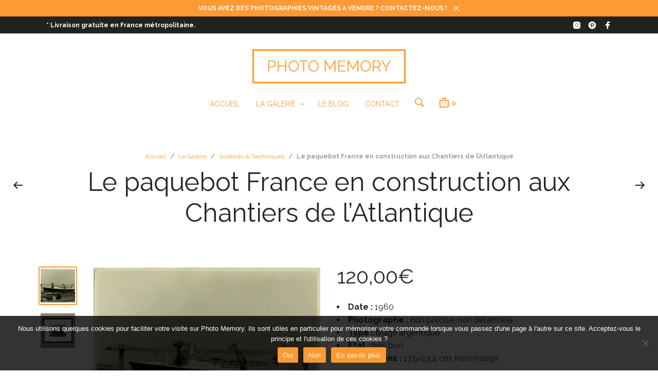

--- FILE ---
content_type: text/css; charset=utf-8
request_url: https://www.photo-memory.eu/wp-content/themes/mrtailor-child/style.css
body_size: 121
content:
/*
Theme Name: Mr. Tailor Child Theme
Theme URI: http://mrtailor.getbowtied.com/
Description: This is a child theme for Mr. Tailor.
Author: Get Bowtied
Author URI: http: //www.getbowtied.com/
Template: mrtailor
Version: 1.4.3
*/

@import url("../mrtailor/style.css");

/****************************************************************/
/*************** ADD YOUR CUSTOM CSS IN THIS AREA ***************/
/****************************************************************/



/****************************************************************/
/****************************************************************/
/****************************************************************/

--- FILE ---
content_type: application/javascript; charset=utf-8
request_url: https://www.photo-memory.eu/wp-content/cache/min/1/wp-content/plugins/mr-tailor-extender/includes/social-sharing/assets/js/social-sharing.js?ver=1767688200
body_size: 98
content:
jQuery(function($){"use strict";$('.trigger-share-list').on('click',function(){var share_list_height=$('.box-share-list-inner').outerHeight();$('.box-share-container').toggleClass('open');$("body").on('click',function(e){if($('.box-share-container').hasClass('open')){if($(e.target).attr('class')=='box-share-list-inner'){return}else{$('.box-share-container').removeClass('open');$('body').off('click')}}});return!1})})